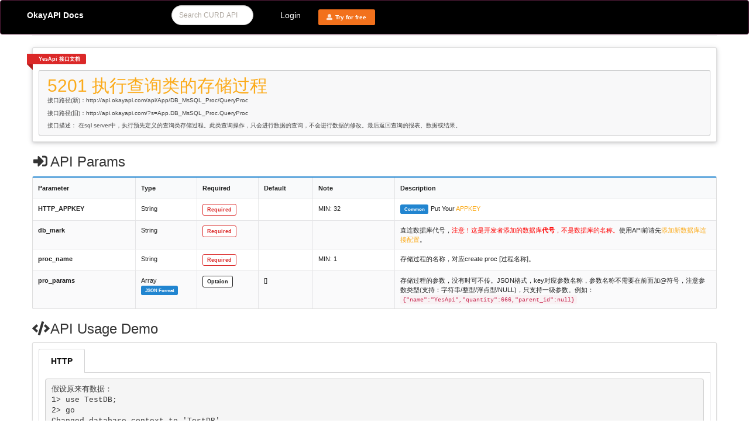

--- FILE ---
content_type: text/html;charset=utf-8
request_url: http://api.okayapi.com/docs.php?is_class_list=1&namespace=App&class=DB_MsSQL_Proc
body_size: 34811
content:

<!DOCTYPE html>
<html lang="en">

<head>
    <meta charset="utf-8">
    <title>OkayAPI Docs | The No-Code CURD API Platform</title>
    <meta name="viewport" content="width=device-width,initial-scale=1,minimum-scale=1,maximum-scale=1,user-scalable=no" />

    <!--<link href="/semantic/semantic.min.css" rel="stylesheet">-->
    <link rel="stylesheet" href="https://cd8.okayapi.com/semantic/semantic.min.css">

    <!--<link href="https://www.okayapi.com/css/bootstrap.min.css" rel="stylesheet">-->
    <link href="https://cd8.okayapi.com/bootstrap/bootstrap.min.css" rel="stylesheet">

    <link href="https://www.okayapi.com/css/main.css?v=20190517" rel="stylesheet">
    <link href="/static/css/menu.css" rel="stylesheet">
    <link rel="icon" href="/yesapi_logo.png" type="image/x-icon" />
    <!-- bootstrap.css -->
    <!-- <link href="https://cdn.staticfile.org/twitter-bootstrap/3.3.7/css/bootstrap.min.css" rel="stylesheet"> -->

    <script src="https://cdn.staticfile.org/jquery/2.1.1/jquery.min.js"></script>
    <!-- <script src="https://cdn.bootcss.com/jquery/1.11.3/jquery.min.js"></script> -->
    <script src="https://cdn.staticfile.org/twitter-bootstrap/3.3.7/js/bootstrap.min.js"></script>

    <!--<script src="/semantic//semantic.min.js"></script>-->
    <script src="https://cd8.okayapi.com/semantic/semantic.min.js"></script>

    <meta name="robots" content="none" />

    <meta name="description" content="OkayAPI CURD API Docs">
    <meta name="keywords" content="OkayApi,okayapi,OKAYAPI,curd,CURD,API">


    <link rel="canonical" href="https://api.okayapi.com/docs.php?is_class_list=1&namespace=App&class=DB_MsSQL_Proc&api=App.Table" />

    <style type="text/css">
        body {
            background-color: #FFFFFF;
        }

        .ui.menu .item img.logo {
            margin-right: 1.5em;
        }

        .main.container {
            margin-top: 7em;
        }

        .wireframe {
            margin-top: 2em;
        }

        .ui.footer.segment {
            margin: 5em 0em 0em;
            padding: 5em 0em;
        }

        .ui.card>.content>.header:not(.ui),
        .ui.cards>.card>.content>.header:not(.ui) {
            font-weight: 400;
            font-size: 18px;
        }

        .ui.card .meta,
        .ui.cards>.card .meta {
            color: #fbab1b;
            word-wrap: break-word;
            word-break: normal;
        }

        .ui.cards>.teal.card,
        .ui.teal.card,
        .ui.teal.cards>.card {
            box-shadow: rgba(0, 0, 0, 0.188235) 0px 0px 50px 0px;
        }

        .ui.four.cards>.card {
            width: calc(33% - 1.5em);
            position: relative;
        }

        .ui.card>.content>.description,
        .ui.cards>.card>.content>.description {
            font-size: 14px;
        }

        .ui.inverted.teal.segment {
            background-color: #fff !important;
            color: #000 !important
        }

        .ui.inverted.teal.segment h3 {
            font-weight: 400;
            font-weight: bold;
            border-left: 4px solid;
            padding-left: 10px;
        }

        .ui.card>.extra,
        .ui.cards>.card>.extra {
            border-top: none !important;
            padding: 0;
        }

        .ui.cards>.teal.card:hover,
        .ui.teal.card:hover,
        .ui.teal.cards>.card:hover {
            box-shadow: rgba(0, 0, 0, 0.188235) 0px 17px 50px 0px;
            -webkit-transform: translate3d(0px, -2px, 0px);
            transform: translate3d(0px, -2px, 0px);
            transition: all 0.3s cubic-bezier(0.55, 0, 0.1, 1);
            transition: All 0.3s ease;
            z-index: 10;
        }

        .ui.card>.extra a:not(.ui):hover,
        .ui.cards>.card>.extra a:not(.ui):hover {
            color: rgba(0, 0, 0, .4);
        }

        .ui.card>.content,
        .ui.cards>.card>.content {
            padding-bottom: 0;
        }

        .ui.buttons .button:first-child {
            padding-left: 16px;
            color: rgba(0, 0, 0, .4) !important;
        }

        .ui.cards~.ui.cards {
            margin-top: -.875em;
        }

        .btn-link {
            position: absolute;
            left: 0;
            bottom: 0;
            width: 100%;
            height: 100%;
        }

        .footer-js {
            float: right;
            // margin-top: 20px;
        }

        .description>a {
            color: red;
            display: initial;
        }
    </style>
    <style>
        .filter {
            padding-left: 0;
            overflow: hidden;
            margin: 0;
            padding: 0;
            padding-left: 0px;
            border: 0;
            font: inherit;
            font-size: inherit;
            font-size: 100%;
            vertical-align: baseline;
            margin-left: -20px;
            margin-top: 20px;
        }

        .fliter-li {
            list-style: none;
            float: left;
            margin: 0 15px 10px 0;
        }

        .active-li {
            background: #f89406;
            color: white;
        }
        .api-label {
            display: inline-block;
            border: 1px solid #bebebe;;
            border-radius: 4px;
            height: 20px;
            line-height: 16px;
            padding: 1px 6px;
            text-align: center;
            vertical-align: center;
            font-size: 12px;
            color: #333;
            letter-spacing: .33px;
            margin-right: 6px;
            background: #fff;
          }
        .api-label.teal {
            border: 1px solid #00b5ad!important;
            color: #00b5ad!important;
        }
        .api-label.orange {
            border: 1px solid #F2711C!important;
            color: #F2711C!important;
        }
        .api-label.black {
            border: 1px solid #1B1C1D!important;
            color: #1B1C1D!important;
        }
        .api-label.red {
            border: 1px solid #DB2828!important;
            color: #DB2828!important;
        }
        .api-label.blue {
            border: 1px solid #2185D0!important;
            color: #2185D0!important;
        }
    </style>

</head>

<body>

<style>
  .nav-box{
  font-size: 14px;
  width: 1100px;
}

  .navbar-form .form-control {
    width: 200px;
    border-radius: 17px;
    margin: 2px 16px;
    font-size: 12px;
    height: 34px;
  }

  .navbar-form .form-control {
    margin-left: 120px;
  }

  .navbar{
    background-color: #000;
    position: fixed;
    left: 0;
    right: 0;
    z-index: 999;
  }
  .navbar-inverse .navbar-nav>li>a{
    color:#fff;
  }
  .navbar-header{
    margin-top: 0.5em;
    box-sizing: border-box;
  }
  .praticial li {
    padding: 4px 0 4px 10px;
    line-height: 18px;
    width: 120px;
    display: block;
    white-space: nowrap;
    color: #333;
    float: left;
  }
  @media screen and (min-width: 1200px){
    .nav-box{
      width: 1300px;
    }
  }
</style>

<nav class="navbar navbar-inverse">
  <div class="container-fluid nav-box">
    <!-- Brand and toggle get grouped for better mobile display -->
    <div class="navbar-header">
      <button type="button" class="navbar-toggle collapsed" data-toggle="collapse"
        data-target="#bs-example-navbar-collapse-1" aria-expanded="false">
        <span class="sr-only">Menu</span>
        <span class="icon-bar"></span>
        <span class="icon-bar"></span>
        <span class="icon-bar"></span>
      </button>
    </div>

    <!-- Collect the nav links, forms, and other content for toggling -->
    <div class="collapse navbar-collapse" style="min-width: 1270px;" id="bs-example-navbar-collapse-1">
      <ul class="nav navbar-nav">
        <li><a class="item" href="/docs.php"><strong>OkayAPI Docs</strong></a></li>
        <!-- 平台 -->
        <!--
        <li class="dropdown">
          <a href="#" class="dropdown-toggle" data-toggle="dropdown" role="button" aria-haspopup="true"
            aria-expanded="false">小程序 <span class="caret"></span></a>
          <ul class="dropdown-menu" style=" ">
              <li><a class="item" href="/docs.php?api=App.Wxmini_User">微信小程序API-用户模块</a></li>
              <li><a class="item" href="/docs.php?api=App.Wxmini_Cms">微信小程序API-CMS文章内容</a></li>
              <li><a class="item" href="/docs.php?api=App.Wxmini_Goods">微信小程序API-商品模块</a></li>
              <li><a class="item" href="/docs.php?api=App.Wxmini_Adver">微信小程序API-首页轮播图</a></li>
              <li><a class="item" href="/docs.php?api=App.Wxmini_Notice">微信小程序API-公告</a></li>
              <li><a class="item" href="/docs.php?api=App.Wxmini_Menus">微信小程序API-首页菜单</a></li>
              <li role="separator" class="divider"></li>
              <li><a class="item" href="/docs.php?api=App.Wxmini_QrCode">微信小程序API-小程序码</a></li>
              <li><a class="item" href="/docs-api-App.CDN.UploadImg.html">微信小程序API-上传图片</a></li>
              <li><a class="item" href="/docs-api-App.Wxmini_Wechat.SendTemplateMessage.html">微信小程序API-发送微信模板消息接口</a></li>
              <li><a class="item" href="/docs-api-App.CDN.UploadOffice.html">微信小程序API-上传文件</a></li>
              <li><a class="item" href="/docs.php?api=App.Wxmini_Pay">微信小程序API-订单与支付</a></li>
              <li><a class="item" href="/docs.php?keyword=App.Wxmini_&channel=api">微信小程序API-更多接口</a></li>
              <li role="separator" class="divider"></li>
              <li><a class="item" href="/docs.php?keyword=App.WxminiAdmin_&channel=api">微信小程序API-后台接口</a></li>
              <li role="separator" class="divider"></li>
              <li><a class="item" target="_blank" href="https://github.com/yesapicn/yesapi-wxmini-sdk">JS SDK <span class="ui green mini label">新</span></a> </li>
              <li><a class="item" target="_blank" href="https://github.com/yesapicn/yesapi-wxmini-demo">微信小程序示例 <span class="ui green mini label">新</span></a> </li>
              <li><a class="item" href="https://open.yesapi.cn/wxmini/">在线生成微信小程序代码 <span class="ui green mini label">新</span></a> </li>
          </ul>
        </li>
-->
        <!-- 插件 -->
        <!--
        <li class="dropdown">
          <a href="#" class="dropdown-toggle" data-toggle="dropdown" role="button" aria-haspopup="true"
            aria-expanded="false">插件 <span class="caret"></span></a>
          <ul class="dropdown-menu">
            <li><a class="item" href="/docs.php?api=App.Market_Weixin">微信联登标准接口 <span
                  class="ui red mini label">火</span></a></li>
            <li><a class="item" href="/docs.php?api=App.Market_MemberAddress">会员收货地址接口 <span
                  class="ui teal mini label">新</span></a></li>
            <li><a class="item" href="/docs.php?api=App.Market_Friend">好友标准接口 <span
                  class="ui teal mini label">新</span></a></li>
            <li><a class="item" href="/docs.php?api=App.Market_ChatMessage">私信标准接口 <span
                  class="ui teal mini label">新</span></a></li>
            <li><a class="item" href="/docs.php?api=App.Market_Message">评论/留言板标准接口</a></li>
            <li><a class="item" href="/docs.php?api=App.Market_Favorite">收藏夹标准接口</a></li>
            <li><a class="item" href="/docs.php?api=App.Market_Adver">首页广告标准接口</a></li>
            <li><a class="item" href="/docs.php?api=App.Market_Email">带纪录的邮件标准接口</a></li>
            <li><a class="item" href="/docs.php?api=App.Market_Notice">日历公告标准接口</a></li>
            <li><a class="item" href="/docs.php?api=App.Market_Questionnaire">调查问卷标准接口</a></li>
            <li><a class="item" href="/docs.php?api=App.Market_Contact">联系我们标准接口</a></li>
            <li><a class="item" href="/docs.php?api=App.Market_Minimoments">迷你朋友圈标准接口</a></li>
            <li><a class="item" href="/docs.php?api=App.Market_SuperLogger">超级日志标准接口</a></li>
            <li><a class="item" href="/docs.php?api=App.Market_SignIn"> 签到接口</a></li>
            <li><a class="item" href="/docs.php?api=App.Market_Kami"> 时间卡密接口</a></li>
            <li><a class="item" href="/docs.php?api=App.Market_KamiNum"> 数量卡密接口</a></li>
            <li><a class="item" href="/docs.php?api=App.Market_DynamicDNS">简易动态解析接口<span
                  class="ui teal mini label">新</span></a></li>
            <li><a class="item" href="/docs.php?api=App.Market_Online">在线统计接口<span
                  class="ui teal mini label">新</span></a></li>
            <li><a class="item" href="/docs.php?api=App.Market_Kefu">在线客服接口<span class="ui teal mini label">新</span></a>
            </li>
            <li><a class="item" href="/docs.php?api=App.Market_RightsAssign">用户权限分配接口<span
                  class="ui teal mini label">新</span></a></li>
          </ul>
        </li>
-->
        <!-- 服务大厅 -->
        <!--
        <li>
          <a class="item" href="/docs.php?keyword=supplier&channel=api">服务大厅</a>
        </li>
        -->
        <!-- 服务大厅 -->

        <!-- 文档 -->

        <!--
        <li class="dropdown">
          <a href="#" class="dropdown-toggle" data-toggle="dropdown" role="button" aria-haspopup="true"
            aria-expanded="false">帮助 <span class="caret"></span></a>
          <ul class="dropdown-menu">
            <li> <a target="_blank" class="item" href="https://github.com/yesapicn">YesApi SDK源代码下载（2019新版，最全最新） <span
                  class="ui red mini label">推荐</span></a></li>
            <li> <a target="_blank" class="item" href="https://www.yesapi.cn/docs/#/v2.0/client">客户端SDK和示例（2018旧版）</a>
            </li>
            <li> <a target="_blank" class="item" href="https://www.yesapi.cn/docs/#/v2.0/README">小白云端接口文档</a></li>
            <li> <a target="_blank" class="item" href="https://www.yesapi.cn/docs/#/v2.0/video_2019">果创云开放接口短视频教程 - 2019版
                <span class="ui orange mini label">赞</span></a></li>
            <li> <a target="_blank" class="item" href="https://www.yesapi.cn/docs/#/v2.0/course_1">新手视频教程 - 2017版</a>
            </li>
            <li> <a target="_blank" class="item" href="https://www.yesapi.cn/docs/#/v2.0/register">果创云开放平台文档</a></li>
          </ul>
        </li>
-->
            <!--<li> <a target="_blank" class="item" href="https://github.com/yesapicn/YesAdmin">小白管理后台（开源版）</a></li>-->
            <!--
            <li> <a target="_blank" class="item" href="https://www.yesapi.cn/docs/#/v2.0/yesapi_data_1">小白管家教程</a></li>
            <li> <a target="_blank" class="item" href="https://www.yesapi.cn/docs/#/v2.0/supplier_1">供应商接入教程</a></li>
            -->
        <!-- 搜索框 -->
        <li>
          <form action="/docs.php?search=k" method="get" class="navbar-form navbar-left">
            <input style="width: 140px;" type="text" name="keyword" placeholder="Search CURD API" class="form-control"
              value="">
            <input type="hidden" value="api" name="channel" />
          </form>
        </li>
        <!-- 欢迎/注册 -->
                          <!--<a target="_blank" href="/m7L8K4" class="item">登录/注册</a>-->
        <li>
              <a class="item" style="color:#fff;" href="https://open.okayapi.com/?r=user/login" target="_blank">Login</a>
       </li>
        <li>
        <a class="item" style="color:#fff;" href="https://open.okayapi.com/?r=user/registration" target="_blank"><span class="ui orange button "><i class="user icon"></i>Try for free</span></a>
       </li>
                      </li>
      </ul>
    </div><!-- /.navbar-collapse -->
  </div><!-- /.container-fluid -->
</nav>


<!--
    <link rel="stylesheet" href="https://cdn.bootcss.com/semantic-ui/2.2.2/semantic.min.css">
            <link rel="stylesheet" href="https://cdn.bootcss.com/semantic-ui/2.2.2/components/table.min.css">
                <link rel="stylesheet" href="https://cdn.bootcss.com/semantic-ui/2.2.2/components/container.min.css">
                    <link rel="stylesheet" href="https://cdn.bootcss.com/semantic-ui/2.2.2/components/message.min.css">
                        <link rel="stylesheet" href="https://cdn.bootcss.com/semantic-ui/2.2.2/components/label.min.css">
-->

    <!--<link rel="stylesheet" href="{$semanticUICDNHost}/semantic.min.css">-->
    <link rel="stylesheet" href="/semantic/components/table.min.css">
    <link rel="stylesheet" href="/semantic/components/container.min.css">
    <link rel="stylesheet" href="/semantic/components/message.min.css">
    <link rel="stylesheet" href="/semantic/components/label.min.css">

<br/>
<br/>
<div class="ui text container" style="max-width: none !important;  width: 1200px" id="menu_top">

    <div style="font-weight: bold;margin-top:20px">
    </div>
    

        <hr />            <div class="ui raised segment">
                <span class="ui red ribbon label">YesApi 接口文档</span>
                <div class="ui message ">
                    <h2 class="ui header">
                          <div class="content">
                            <a href="/docs-api-App.DB_MsSQL_Proc.QueryProc.html"><h2> 5201 执行查询类的存储过程</h2></a>
                          </div>
                    </h2>

                    <p>接口路径(新)：http://api.okayapi.com/api/App/DB_MsSQL_Proc/QueryProc</p>
                    <p>接口路径(旧)：http://api.okayapi.com/?s=App.DB_MsSQL_Proc.QueryProc</p>
                    <p>
                        接口描述： 在sql server中，执行预先定义的查询类存储过程。此类查询操作，只会进行数据的查询，不会进行数据的修改。最后返回查询的报表、数据或结果。
                    </p>
                </div>
            </div>

            <h3><i class="sign in alternate icon"></i>API Params</h3>
            <table class="ui blue celled striped table">
                <thead>
                    <tr><th width="15%">Parameter</th><th width="9%">Type</th><th width="9%">Required</th><th width="8%">Default</th><th width="12%">Note</th><th>Description</th></tr>
                </thead>
                <tbody id="id_tbody_params"><tr><td><strong>HTTP_APPKEY</strong></td><td>String</td><td><span class="ui red basic label ">Required</span></td><td></td><td>MIN: 32</td><td><span class="ui label blue small">Common</span> Put Your <a href="http://open.okayapi.com/?r=App/Mine">APPKEY</a></td></tr>
<tr><td><strong>db_mark</strong></td><td>String</td><td><span class="ui red basic label ">Required</span></td><td></td><td></td><td>直连数据库代号，<font color="red">注意！这是开发者添加的数据库<strong>代号</strong>，不是数据库的名称。</font>使用API前请先<a href="/docs-api-App.DB_MsSQL_Config.AddNewDatabaseConfig.html">添加新数据库连接配置</a>。</td></tr>
<tr><td><strong>proc_name</strong></td><td>String</td><td><span class="ui red basic label ">Required</span></td><td></td><td>MIN: 1</td><td>存储过程的名称，对应create proc [过程名称]。</td></tr>
<tr><td><strong>pro_params</strong></td><td>Array<span class="ui label blue small">JSON Format</span></td><td><span class="ui basic label black">Optaion</span></td><td>[]</td><td></td><td>存储过程的参数，没有时可不传。JSON格式，key对应参数名称，参数名称不需要在前面加@符号，注意参数类型(支持：字符串/整型/浮点型/NULL)，只支持一级参数。例如：<code>{"name":"YesApi","quantity":666,"parent_id":null}</code></td></tr>
                </tbody>
            </table><h3><i class="code icon"></i>API Usage Demo</h3>
<div class="ui tab segment active" data-tab="json">
    <div class="ui top attached tabular menu">
        <a class="active  item" data-tab="datatabjson">HTTP</a>
    </div>

    <div class="ui bottom attached active  tab segment" data-tab="datatabjson"><pre><code>假设原来有数据：
1&gt; use TestDB;
2&gt; go
Changed database context to 'TestDB'.
1&gt; select * from TestTable ;
2&gt; go
id          name                                               quantity    parent_id   is_used    
----------- -------------------------------------------------- ----------- ----------- -----------
          4 小白V6hxh                                                     27        NULL           1
          5 小白接口V5hxh                                                  674           0           0
          6 小白V8hxh                                                     19           4           0
          7 小白V8hxh                                                     20           4           0
          8 小白V8hxh                                                    131           0           0
          9 小白接口V5hxh                                                  131           8           0
          10 小白接口V5hxh                                                   10           8           0
          13 中文123abc                                                    10        NULL           0
          14 中文123abc                                                    10        NULL           0
          15 中文123abc                                                    10        NULL           0

(10 rows affected)

并且预先定义了以下存储过程：
1&gt; create proc sum_quantity_func
2&gt; @start_quantity INT,
3&gt; @end_quantity INT
4&gt; as
5&gt; begin
6&gt;     select sum(quantity) AS total from TestTable where quantity&gt;=@start_quantity and quantity&lt;=@end_quantity
7&gt; end
8&gt; go

请求接口：
{OKAYAPI_API_HOST}/?s=App.DB_MsSQL_Proc.QueryProc&amp;db_mark=db_test&amp;proc_name=sum_quantity_func&amp;pro_params={&quot;start_quantity&quot;:10,&quot;end_quantity&quot;:20}&amp;app_key={你的app_key}&amp;sign={动态签名}

返回：
{
    &quot;ret&quot;: 200,
    &quot;data&quot;: {
        &quot;err_code&quot;: 0,
        &quot;err_msg&quot;: &quot;&quot;,
        &quot;result&quot;: [
        {
            &quot;total&quot;: &quot;79&quot;
        }
        ]
    },
    &quot;msg&quot;: &quot;V1.5.0 小白开放接口 App.DB_MsSQL_Proc.QueryProc&quot;
}
</code></pre></div>
</div>            <h3><i class="sign out alternate icon"></i>API Response</h3>
            <table class="ui green celled striped table">
                <thead>
                    <tr><th width="25%">KEY</th><th width="9%">Type</th><th>Description</th></tr>
                </thead>
                <tbody>
<!--
                    <tr><td><strong>ret</strong></td><td>整型</td><td>接口状态码，200表示成功，4xx表示客户端非法请求，5xx表示服务端异常，<a href="#return_ret_error_map_id">查看异常错误码</a></td></tr>
                    <tr><td><strong>data</strong></td><td>object/array/混合</td><td>接口返回的业务数据，由不同的API接口决定不同的数据返回字段和结构。当return_data=1时，接口只会返回此data字段。</td></tr>
--><tr><td><strong>err_code</strong></td><td>Int</td><td>操作状态码，0成功，1失败</td></tr><tr><td><strong>err_msg</strong></td><td>String</td><td>错误提示信息，err_code非0时参考此提示信息</td></tr><tr><td><strong>result</strong></td><td>Array</td><td>正常时，返回结果集数组。失败时返回null。</td></tr><!--
                    <tr><td><strong>msg</strong></td><td>字符串</td><td>提示信息，面向技术人员的帮助或错误提示信息</td></tr>
                    <tr><td><strong>_t</strong></td><td>整数</td><td>服务器当时Unix时间戳，例如：1657513450</td></tr>
                    <tr><td><strong>_auth</strong></td><td>字符串</td><td>反向数字签名，可用于客户端进行反向验证，防止数据篡改，例如：9bcd54ff53e71a1d80d37c52bdfabf76。验证算法：<code>_auth = md5(data返回的JSON字符串 + _t当前时间戳字符串 + APP_SECRECT密钥字符串)</code></td></tr>
-->
            </tbody>
        </table>        <hr />            <div class="ui raised segment">
                <span class="ui red ribbon label">YesApi 接口文档</span>
                <div class="ui message ">
                    <h2 class="ui header">
                          <div class="content">
                            <a href="/docs-api-App.DB_MsSQL_Proc.ExecProc.html"><h2> 5202 调用命令类的存储过程</h2></a>
                          </div>
                    </h2>

                    <p>接口路径(新)：http://api.okayapi.com/api/App/DB_MsSQL_Proc/ExecProc</p>
                    <p>接口路径(旧)：http://api.okayapi.com/?s=App.DB_MsSQL_Proc.ExecProc</p>
                    <p>
                        接口描述： 在sql server中，执行预先定义的命令类存储过程。此类命令操作，会进行数据的修改、增加、删除等副作用的操作。最后返回操作后的结果。
                    </p>
                </div>
            </div>

            <h3><i class="sign in alternate icon"></i>API Params</h3>
            <table class="ui blue celled striped table">
                <thead>
                    <tr><th width="15%">Parameter</th><th width="9%">Type</th><th width="9%">Required</th><th width="8%">Default</th><th width="12%">Note</th><th>Description</th></tr>
                </thead>
                <tbody id="id_tbody_params"><tr><td><strong>HTTP_APPKEY</strong></td><td>String</td><td><span class="ui red basic label ">Required</span></td><td></td><td>MIN: 32</td><td><span class="ui label blue small">Common</span> Put Your <a href="http://open.okayapi.com/?r=App/Mine">APPKEY</a></td></tr>
<tr><td><strong>db_mark</strong></td><td>String</td><td><span class="ui red basic label ">Required</span></td><td></td><td></td><td>直连数据库代号，<font color="red">注意！这是开发者添加的数据库<strong>代号</strong>，不是数据库的名称。</font>使用API前请先<a href="/docs-api-App.DB_MsSQL_Config.AddNewDatabaseConfig.html">添加新数据库连接配置</a>。</td></tr>
<tr><td><strong>proc_name</strong></td><td>String</td><td><span class="ui red basic label ">Required</span></td><td></td><td>MIN: 1</td><td>存储过程的名称，对应create proc [过程名称]。</td></tr>
<tr><td><strong>pro_params</strong></td><td>Array<span class="ui label blue small">JSON Format</span></td><td><span class="ui basic label black">Optaion</span></td><td>[]</td><td></td><td>存储过程的参数，没有时可不传。JSON格式，key对应参数名称，参数名称不需要在前面加@符号，注意参数类型(支持：字符串/整型/浮点型/NULL)，只支持一级参数。例如：<code>{"name":"YesApi","quantity":666,"parent_id":null}</code></td></tr>
                </tbody>
            </table><h3><i class="code icon"></i>API Usage Demo</h3>
<div class="ui tab segment active" data-tab="json">
    <div class="ui top attached tabular menu">
        <a class="active  item" data-tab="datatabjson">HTTP</a>
    </div>

    <div class="ui bottom attached active  tab segment" data-tab="datatabjson"><pre><code>假设原来有数据：
1&gt; select * from TestTable where parent_id=6 or parent_id=5;
2&gt; go
id          name                                               quantity    parent_id   is_used    
----------- -------------------------------------------------- ----------- ----------- -----------
          6 小白V8hxh                                                     19           5           0
          7 小白V8hxh                                                     20           5           0

(2 rows affected)

预先定义更新parent_id的存储过程为：
1&gt; create proc update_parent_id_func
2&gt; @new_parent_id INT,
3&gt; @old_parent_id INT
4&gt; as
5&gt; begin
6&gt;     update TestTable set parent_id=@new_parent_id where parent_id=@old_parent_id
7&gt; end
8&gt; go

请求：
{OKAYAPI_API_HOST}/?s=App.DB_MsSQL_Proc.ExecProc&amp;db_mark=db_test&amp;proc_name=update_parent_id_func&amp;pro_params={&quot;new_parent_id&quot;:6,&quot;old_parent_id&quot;:5}&amp;app_key={你的app_key}&amp;sign={动态签名}

返回：
{
    &quot;ret&quot;: 200,
    &quot;data&quot;: {
        &quot;err_code&quot;: 0,
        &quot;err_msg&quot;: &quot;&quot;,
        &quot;result&quot;: 2
    },
    &quot;msg&quot;: &quot;V1.5.0 小白开放接口 App.DB_MsSQL_Proc.ExecProc&quot;
}

重新查询：
1&gt; select * from TestTable where parent_id=6 or parent_id=5;
2&gt; go
id          name                                               quantity    parent_id   is_used    
----------- -------------------------------------------------- ----------- ----------- -----------
          6 小白V8hxh                                                     19           6           0
          7 小白V8hxh                                                     20           6           0

(2 rows affected)
</code></pre></div>
</div>            <h3><i class="sign out alternate icon"></i>API Response</h3>
            <table class="ui green celled striped table">
                <thead>
                    <tr><th width="25%">KEY</th><th width="9%">Type</th><th>Description</th></tr>
                </thead>
                <tbody>
<!--
                    <tr><td><strong>ret</strong></td><td>整型</td><td>接口状态码，200表示成功，4xx表示客户端非法请求，5xx表示服务端异常，<a href="#return_ret_error_map_id">查看异常错误码</a></td></tr>
                    <tr><td><strong>data</strong></td><td>object/array/混合</td><td>接口返回的业务数据，由不同的API接口决定不同的数据返回字段和结构。当return_data=1时，接口只会返回此data字段。</td></tr>
--><tr><td><strong>err_code</strong></td><td>Int</td><td>操作状态码，0成功，1失败</td></tr><tr><td><strong>err_msg</strong></td><td>String</td><td>错误提示信息，err_code非0时参考此提示信息</td></tr><tr><td><strong>affected_rows</strong></td><td>Int</td><td>正常时，返回影响的行数。失败时返回0。</td></tr><!--
                    <tr><td><strong>msg</strong></td><td>字符串</td><td>提示信息，面向技术人员的帮助或错误提示信息</td></tr>
                    <tr><td><strong>_t</strong></td><td>整数</td><td>服务器当时Unix时间戳，例如：1657513450</td></tr>
                    <tr><td><strong>_auth</strong></td><td>字符串</td><td>反向数字签名，可用于客户端进行反向验证，防止数据篡改，例如：9bcd54ff53e71a1d80d37c52bdfabf76。验证算法：<code>_auth = md5(data返回的JSON字符串 + _t当前时间戳字符串 + APP_SECRECT密钥字符串)</code></td></tr>
-->
            </tbody>
        </table>
    </div> <!-- container -->


<!-- footer -->
<style>
    .footer-title p{
        font-size: 24px !important;
        line-height: 50px;
    }
    .footer h4 {
        font-size: 14px;
    }
    .footer .link a {
        font-size: 12px;
    }
    .guiding-link {
        font-size: 14px;
    }
    .copy_right {
        font-size: 14px;
    }
    .web-id {
        width:100%;
        margin:0 auto;
        display: flex;
        justify-content: center;
        align-content: center
    }
    .link p {
        font-size: 12px;
    }
</style>


<div class="footer" style="padding-bottom: 30px;margin-top: 20px">
    <div class="link container ">
    <p>Power by <a href="https://www.okayapi.com/" >OkayAPI.com </a> Contact us (<a href="https://chat.whatsapp.com/GKsdAsy13PL9W6JDB1sahc" target="_blank">WA: okayapi</a> OR <a href="mailto:chanzonghuang@gmail.com">Email: chanzonghuang@gmail.com</a>). 
        <br/>
        Timezone: America/New_York Jan/26/2026 10:50:02</p>
    </div>
</div>


<!-- footer end -->

<script src="https://cd8.okayapi.com/semantic/semantic.min.js"></script>
<script src="https://cd8.okayapi.com/semantic/components/tab.js"></script>

<script type="text/javascript">
    var _hmt = _hmt || [];
    (function() {
     var hm = document.createElement("script");
     hm.src = "https://hm.baidu.com/hm.js?ed0b52535af6646b4c7279930b67f09d";
     var s = document.getElementsByTagName("script")[0]; 
     s.parentNode.insertBefore(hm, s);
    })();

    $('.accordion.menu a.item').tab({'deactivate':'all'});
    $('.ui.sticky').sticky();
	//当点击跳转链接后，回到页面顶部位置
    $(".accordion.menu a.item").click(function() {
        $('body,html').animate({
                scrollTop: 0
            },
            500);
        return false;
    });

    $('.ui.accordion').accordion({'exclusive':false});

    checkLastestVersion();

    // 检测最新版本
    function checkLastestVersion() {
        return;
        var version = '2.23.0';
        $.ajax({
            url:'https://www.phalapi.net/check_lastest_version.php',
                type:'get',
                data:{version : version},
                success:function(res,status,xhr){
                    console.log(res);
                    if (!res.ret || res.ret != 200) {
                        return;
                    }
                    if (res.data.need_upgrade >= 0) {
                        return;
                    }

                    $('#version_update').html('&nbsp; | &nbsp; <a target="_blank" href=" ' + res.data.url + ' "><strong>免费升级到 PhalApi ' + res.data.version + '</strong></a>');
                },
                error:function(error){
                    console.log(error)
                }
        })

    }
</script>


</div>

<!-- 代码高亮 -->
<!--
<link rel="stylesheet" href="//cdnjs.cloudflare.com/ajax/libs/highlight.js/9.13.1/styles/default.min.css">
<script src="//cdnjs.cloudflare.com/ajax/libs/highlight.js/9.13.1/highlight.min.js"></script>
<script>hljs.initHighlightingOnLoad();</script>
-->


<!-- Google tag (gtag.js) -->
<script async src="https://www.googletagmanager.com/gtag/js?id=G-C8CD1QHV02"></script>
<script>
window.dataLayer = window.dataLayer || [];
function gtag(){dataLayer.push(arguments);}
gtag('js', new Date());

gtag('config', 'G-C8CD1QHV02');
</script>


</body>
</html>


